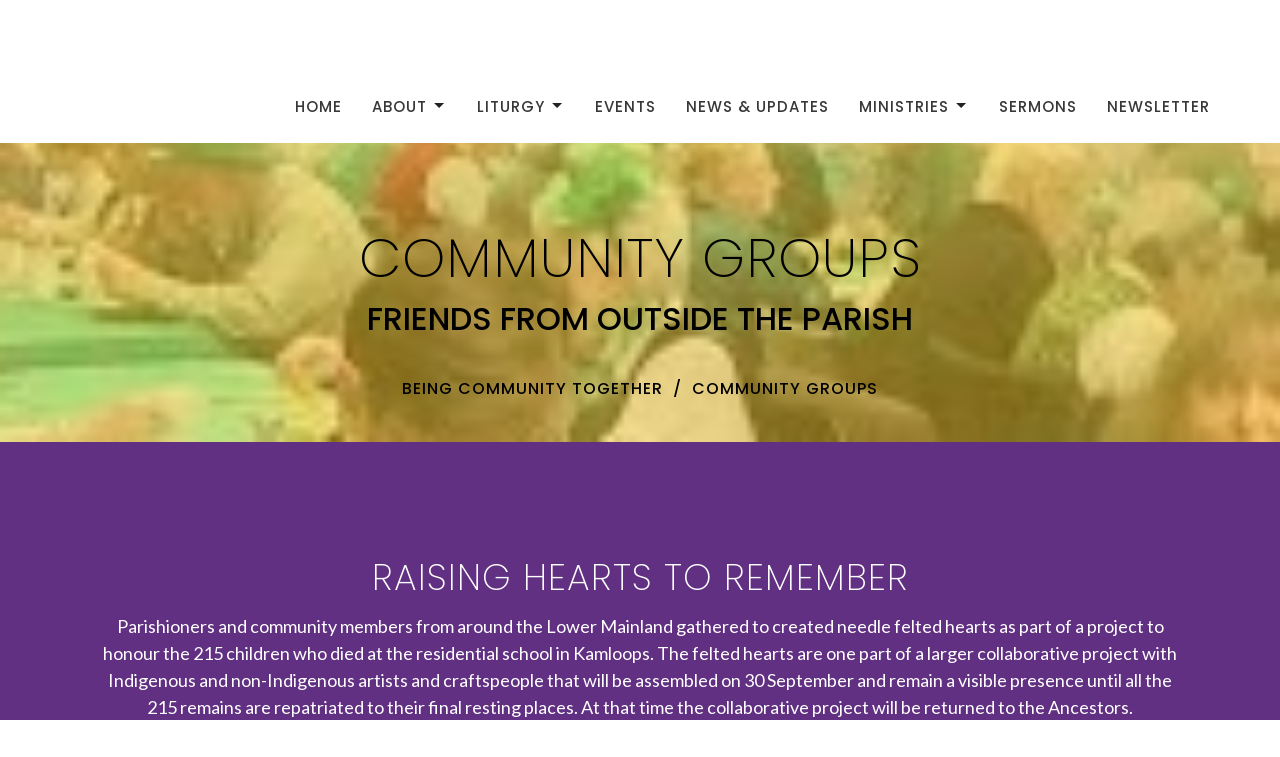

--- FILE ---
content_type: text/html; charset=utf-8
request_url: https://www.stjohnmr.com/being-community-together/community-groups
body_size: 33515
content:
<!DOCTYPE html>
<html lang="en">
  <head>
  <meta charset="UTF-8">
  <meta content="IE=edge,chrome=1" http-equiv="X-UA-Compatible"/>
  <meta content="width=device-width, initial-scale=1.0" name="viewport"/>
  <meta content="St. John the Divine" name="author"/>
  <title>
    Community Groups | Being Community Together | St. John the Divine
  </title>
  <meta content="Anglican, Episcopal, Maple Ridge, Anglican Diocese of New Westminster, Fraser Valley, BC, British Columbia, church, parish, historic, community, sermon, liturgy, Jesus" name="keywords" />
  
    <meta name="robots" content="index,follow" />
  
  
  <link href="https://dq5pwpg1q8ru0.cloudfront.net/2020/10/29/16/50/49/fc26a119-ff9c-437b-b7bb-8462ed793ab2/tithely.png" rel="shortcut icon" type="image/x-icon" />
  <meta name="csrf-param" content="authenticity_token" />
<meta name="csrf-token" content="BJgTmiit9JYUfRgCUCk5zkbyJxK4JC6bWxc2esrPWcZmjEH9Q4Dd2ZBcnZJ2FtKNsSwCQX5wc+nI6kHqCO+EpQ==" />

  <link rel="preconnect" href="https://fonts.gstatic.com/" crossorigin>
  <link rel="preload" href="/fonts/fontawesome/webfont.woff?v=3.2.1" as="font" type="font/woff" crossorigin>

  <link rel="stylesheet" media="all" href="/themes/stylesheet.css?timestamp=2025-12-29+06%3A26%3A53+-0800" />
  <link rel="stylesheet" media="print" href="https://dq5pwpg1q8ru0.cloudfront.net/assets/print-c1b49d74baf454d41a08041bb7881e34979fe0b297fba593578d70ec8cc515fd.css" />

	<link href="https://fonts.googleapis.com/css?family=Poppins:200,200i,500,500i|Lato:400,400i,700,700i&amp;display=swap" rel="stylesheet" type="text/css" async="async" />
  

  <script src="https://dq5pwpg1q8ru0.cloudfront.net/assets/application-baedfe927b756976bd996cb2c71963c5d82c94e444650affbb4162574b24b761.js"></script>
  <script src="https://dq5pwpg1q8ru0.cloudfront.net/packs/js/application-48235911dc1b5b550236.js"></script>
  <script src="https://cdnjs.cloudflare.com/ajax/libs/handlebars.js/4.7.7/handlebars.min.js" defer="defer"></script>


  <!--[if lt IE 9]>
  <script src="https://dq5pwpg1q8ru0.cloudfront.net/javascripts/html5shiv.js"></script>
  <script src="https://dq5pwpg1q8ru0.cloudfront.net/javascripts/respond.min.js"></script>
  <![endif]-->


      <script>
        var _gaq = _gaq || [];
        _gaq.push(['_setAccount', 'UA-169401400-1']);
        _gaq.push(['_trackPageview']);

          // rollup tracker
          _gaq.push(['rollupTracker._setAccount','UA-18858190-52']);
          _gaq.push(['rollupTracker._trackPageview']);

        (function() {
          var ga = document.createElement('script'); ga.type = 'text/javascript'; ga.async = true;
          ga.src = ('https:' == document.location.protocol ? 'https://ssl' : 'http://www') + '.google-analytics.com/ga.js';
          var s = document.getElementsByTagName('script')[0]; s.parentNode.insertBefore(ga, s);
        })();
      </script>


  


</head>

  <body class="body_community_groups body_program_1   Community Groups   relative d-flex flex-column">
      <div class="d-flex ">
        <div class="site-content-container">
    

  <div class="system">
  </div>

  <div id="top-menus-container">
    <div id="top-menus">
  <div id="alert-container">
  </div>


  <div class="js-menus pos pos-t-0 pos-l-0 w-100 z-index-1 js-main-menu-opaque  bg-none z-index-navbar">
    
    <div id="main-menu-container">
      
<nav id="main_menu" class="relative bg-default bg-none p-2 p-md-3">
  <div class="bg-default pos pos-cover js-main-menu-background-opacity" style="opacity:1.0;"></div>
  <div class="container d-md-flex flex-wrap ">
    <div class="relative d-flex d-md-block mr-md-3 flex-shrink-0">
      
      
      <a class="main-menu-logo main-menu-grenville-logo " href="/">
        <img alt="St. John the Divine" class="logo-size-default" src="https://dq5pwpg1q8ru0.cloudfront.net/2021/11/10/13/25/05/f6418038-8779-44d5-a881-13e647caaf75/2%20copy.png" />
</a>


        <button type="button" class="btn bg-none p-1 border-0 main-menu-hidden-md ml-auto collapsed pr-0" data-toggle="collapse" data-target="#main_menu_collapse" aria-expanded="false">
    <span class="sr-only">Toggle navigation</span>
    <span class="svg-link">
      <svg xmlns="http://www.w3.org/2000/svg" height="24" viewBox="0 0 24 24" width="24">
    <path d="M0 0h24v24H0z" fill="none"></path>
    <path d="M3 18h18v-2H3v2zm0-5h18v-2H3v2zm0-7v2h18V6H3z"></path>
</svg>
 Menu
    </span>
  </button>

    </div>

    <div class="collapse main-menu-collapse-md ml-auto text-center" id="main_menu_collapse">
      <ul class="main-menu-list main-menu-grenville-list align-items-md-center">
          
  <li class="menu-item ">
      <a class="menu-link " href="/">Home</a>
  </li>


          
   <!-- Hide if no submenus shown to user -->

    <li class="dropdown menu-item">
      <a href="#" class="menu-link svg-link" data-toggle="dropdown">
        About<svg xmlns="http://www.w3.org/2000/svg" height="20" viewBox="0 0 20 20" width="20" class="inline-svg">
    <path d="M7 7l5 5 5-5z"></path>
    <path d="M0 0h20v20H0z" fill="none"></path>
</svg>

      </a>
      <ul class="dropdown-menu  bg-default" role="menu">
          <li class="about_us_menu_item_1 dropdown-item">
              <a class="dropdown-link" href="https://www.stjohnmr.com/about">ABOUT US</a>
          </li>
          <li class="our_team_menu_item_1 dropdown-item">
              <a class="dropdown-link" href="https://www.stjohnmr.com/about/our-team">OUR TEAM</a>
          </li>
          <li class="i_m_new_menu_item_1 dropdown-item">
              <a class="dropdown-link" href="https://www.stjohnmr.com/about/im-new ">I&#39;M NEW</a>
          </li>
          <li class="our_beliefs_menu_item_1 dropdown-item">
              <a class="dropdown-link" href="https://www.stjohnmr.com/about/our-beliefs ">OUR BELIEFS</a>
          </li>
      </ul>
    </li>



          
   <!-- Hide if no submenus shown to user -->

    <li class="dropdown menu-item">
      <a href="#" class="menu-link svg-link" data-toggle="dropdown">
        Liturgy<svg xmlns="http://www.w3.org/2000/svg" height="20" viewBox="0 0 20 20" width="20" class="inline-svg">
    <path d="M7 7l5 5 5-5z"></path>
    <path d="M0 0h20v20H0z" fill="none"></path>
</svg>

      </a>
      <ul class="dropdown-menu  bg-default" role="menu">
          <li class="worship_schedule_menu_item_2 dropdown-item">
              <a class="dropdown-link" href="https://www.stjohnmr.com/pages/worship-schedule--10">Worship Schedule</a>
          </li>
      </ul>
    </li>



          
  <li class="menu-item ">
      <a class="menu-link " href="/events">Events</a>
  </li>


          
  <li class="menu-item ">
      <a class="menu-link " href="/news">News &amp; Updates</a>
  </li>


          
   <!-- Hide if no submenus shown to user -->

    <li class="dropdown menu-item">
      <a href="#" class="menu-link svg-link" data-toggle="dropdown">
        Ministries<svg xmlns="http://www.w3.org/2000/svg" height="20" viewBox="0 0 20 20" width="20" class="inline-svg">
    <path d="M7 7l5 5 5-5z"></path>
    <path d="M0 0h20v20H0z" fill="none"></path>
</svg>

      </a>
      <ul class="dropdown-menu  bg-default" role="menu">
          <li class="education_menu_item_5 dropdown-item">
              <a class="dropdown-link" href="https://www.stjohnmr.com/being-community-together/education">EDUCATION</a>
          </li>
          <li class="community_groups_menu_item_5 dropdown-item">
              <a class="dropdown-link" href="https://www.stjohnmr.com/being-community-together/community-groups ">COMMUNITY GROUPS</a>
          </li>
          <li class="social_connections_menu_item_5 dropdown-item">
              <a class="dropdown-link" href="https://www.stjohnmr.com/being-community-together/social-connections ">SOCIAL CONNECTIONS</a>
          </li>
      </ul>
    </li>



          
  <li class="menu-item ">
      <a class="menu-link " href="/media">Sermons</a>
  </li>


          
  <li class="menu-item ">
      <a class="menu-link " href="https://www.stjohnmr.com/blog ">Newsletter</a>
  </li>


      </ul>
    </div>
  </div>
</nav>

    </div>
  </div>
</div>

  </div>

  <div id="header-container" class="relative">
    <div id="header" class="header relative bg-cover bg-none w-100
            
            d-flex
            py-3 py-md-5
            logo-offset-default
            bg-primary"
     style="background-image:url(&#39;https://dq5pwpg1q8ru0.cloudfront.net/2020/10/29/16/51/52/274b4c81-6b8b-4cf9-b787-109759cab6df/stpatrick3.jpg&#39;); background-position: center; min-height: 0vh;">
  
  

<div id="page-header-overlay" class="bg-primary pos pos-cover" style="opacity:0.5;" data-header-opacity="0.5"></div>
    <div class="container relative d-flex flex-column mt-5">
      
      <div class="my-auto pt-5">
        <div class="text-center">
          <div class="relative d-inline-block break-word">
            <h1 class="header-heading ">
                Community Groups
            </h1>
          </div>
              <div class="header-subheading mx-auto mt-2 ">
                Friends from outside the parish
              </div>
        </div>
        
        <div class="text-center mt-3">
          

        </div>
      </div>

        <div class="text-center pt-3">
          <ol class="header-breadcrumb breadcrumb py-1 d-none d-sm-block">
      <li><a href="/collections/being-community-together">Being Community Together</a></li>
      <li class="active">Community Groups</li>
</ol>

        </div>
      
    </div>
  
  
  <!--<div class="pos pos-b-1 pos-l-1">
    <button class="js-play-video-button p-2 bg-none border-0 d-none" style="opacity: 0.5;">
    </button>
    <button class="js-pause-video-button p-2 bg-none border-0 d-none" style="opacity: 0.5;">
    </button>
    <div class="js-loading-video-button">
      <div class="d-flex p-2" style="opacity: 0.5;">
      </div>
    </div>
  </div>-->

</div>



  </div>

  <main role="main" class="content flex-grow-1  program_1 clearfix m-0 p-0">
    



  

<div>
    <div id="top-blocks-wrapper">
        <div id="block-304"
  class="relative block-wrapper  "
  data-block="304" data-order-path="/blocks/304/block_elements/order"
  data-user-order-path="/blocks/304/block_elements/order_users">
    <div class="js-block-container ">
      <div class="bg-secondary relative bg-none overflow-hidden js-block-background js-block-height" style="min-height: 45vh;">

          <!-- Background Videos -->
  <!-- Background Image -->
  <div class="bg-cover pos pos-0 js-block-background-photo " style=""></div>

<!-- Opacity Overlay -->
<div class="bg-secondary pos pos-cover js-block-background js-block-opacity" style="opacity: 1.0;" data-block-overlay></div>


          <div class="inner-block-wrapper">
            <div class="d-flex align-items-center py-sm-5 px-sm-5 js-block-adjust-padding py-md-10 px-md-10 js-block-height" style="min-height: 45vh;">
  <div class="container relative w-100">

    <div class="text-center mb-5 relative">
        <h2 class="">
          Raising Hearts to Remember
        </h2>
        <div class="body accent-color mb-4 text-default">
          <p>Parishioners and community members from around the Lower Mainland gathered to created needle felted hearts as part of a project to honour the 215 children who died at the residential school in Kamloops. The felted hearts are one part of a larger collaborative project with Indigenous and non-Indigenous artists and craftspeople that will be assembled on 30 September and remain a visible presence until all the 215 remains are repatriated to their final resting places. At that time the collaborative project will be returned to the Ancestors.</p>
<p>If you would like to be part of the next felting day on 28 August, simply reach out to the Parish office for more information.</p>
<p><a href="https://www.youtube.com/watch?v=fU6tihDWHhQ">Learn more about needle felting here.</a></p>
        </div>
    </div>

    <div class="m-auto" style="max-width:1000px;">
      <div class="letter-box mb-3">
        <div id="slider-block-304" class="slick-slider slider slick-slider-center w-100">
            <div class="slick-slide">
              <div class="d-flex align-items-center">
                <div class="m-auto">
                  <img alt="Slideshow image" loading="lazy" src="https://dq5pwpg1q8ru0.cloudfront.net/2021/07/25/14/41/53/4ce96fed-9c05-4a3d-b70a-05925a676996/IMG_4721.JPG" />
                </div>
              </div>
            </div>
            <div class="slick-slide">
              <div class="d-flex align-items-center">
                <div class="m-auto">
                  <img alt="Slideshow image" loading="lazy" src="https://dq5pwpg1q8ru0.cloudfront.net/2021/07/25/14/41/52/3a6334fd-c30e-4440-a256-98d13173bd26/IMG_4727.JPG" />
                </div>
              </div>
            </div>
            <div class="slick-slide">
              <div class="d-flex align-items-center">
                <div class="m-auto">
                  <img alt="Slideshow image" loading="lazy" src="https://dq5pwpg1q8ru0.cloudfront.net/2021/07/25/14/41/52/60a3c4d8-2a20-4e42-a8c3-e6c4e388c799/IMG_4734.JPG" />
                </div>
              </div>
            </div>
            <div class="slick-slide">
              <div class="d-flex align-items-center">
                <div class="m-auto">
                  <img alt="Slideshow image" loading="lazy" src="https://dq5pwpg1q8ru0.cloudfront.net/2021/07/25/14/41/53/2e02df34-ccbc-4f57-abca-838b3970e67c/IMG_4741.JPG" />
                </div>
              </div>
            </div>
            <div class="slick-slide">
              <div class="d-flex align-items-center">
                <div class="m-auto">
                  <img alt="Slideshow image" loading="lazy" src="https://dq5pwpg1q8ru0.cloudfront.net/2021/07/25/14/41/52/920acabd-a207-48c7-ab9c-3361a205943d/IMG_4757-%25281%2529.JPG" />
                </div>
              </div>
            </div>
            <div class="slick-slide">
              <div class="d-flex align-items-center">
                <div class="m-auto">
                  <img alt="Slideshow image" loading="lazy" src="https://dq5pwpg1q8ru0.cloudfront.net/2021/07/25/14/41/53/22175953-25e7-4966-9b2a-b62feaecc677/IMG_4738.JPG" />
                </div>
              </div>
            </div>
            <div class="slick-slide">
              <div class="d-flex align-items-center">
                <div class="m-auto">
                  <img alt="Slideshow image" loading="lazy" src="https://dq5pwpg1q8ru0.cloudfront.net/2021/07/25/14/41/52/45de91a0-985c-4c88-a1ce-1ed07ace55f5/IMG_4710.JPG" />
                </div>
              </div>
            </div>
            <div class="slick-slide">
              <div class="d-flex align-items-center">
                <div class="m-auto">
                  <img alt="Slideshow image" loading="lazy" src="https://dq5pwpg1q8ru0.cloudfront.net/2021/07/25/14/41/53/8f204107-d344-4aaa-8d99-43bb5e5deb60/hearts.jpg" />
                </div>
              </div>
            </div>
        </div>
      </div>
      <div id="slick-slider-nav-block-304" class="slick-slider-nav slick-slider mb-3">
          <div class="slick-slide mr-3">
            <div class="slick-slide-img-wrapper d-inline-block relative">
              <img alt="nav image" loading="lazy" src="https://dq5pwpg1q8ru0.cloudfront.net/2021/07/25/14/47/06/78458844-be15-49f3-9f51-c045c49ae40e/IMG_4721.JPG" />
            </div>
          </div>
          <div class="slick-slide mr-3">
            <div class="slick-slide-img-wrapper d-inline-block relative">
              <img alt="nav image" loading="lazy" src="https://dq5pwpg1q8ru0.cloudfront.net/2021/07/25/14/47/06/05666f9d-0db9-4844-a961-8578140352d4/IMG_4727.JPG" />
            </div>
          </div>
          <div class="slick-slide mr-3">
            <div class="slick-slide-img-wrapper d-inline-block relative">
              <img alt="nav image" loading="lazy" src="https://dq5pwpg1q8ru0.cloudfront.net/2021/07/25/14/47/06/543a0cc7-5fa6-4211-996f-b20325b27f68/IMG_4734.JPG" />
            </div>
          </div>
          <div class="slick-slide mr-3">
            <div class="slick-slide-img-wrapper d-inline-block relative">
              <img alt="nav image" loading="lazy" src="https://dq5pwpg1q8ru0.cloudfront.net/2021/07/25/14/47/07/71864219-3950-40c0-a195-d7aa21823195/IMG_4741.JPG" />
            </div>
          </div>
          <div class="slick-slide mr-3">
            <div class="slick-slide-img-wrapper d-inline-block relative">
              <img alt="nav image" loading="lazy" src="https://dq5pwpg1q8ru0.cloudfront.net/2021/07/25/14/47/07/09b03399-b726-4d4b-bcf3-e7d6542e72f9/IMG_4757-%25281%2529.JPG" />
            </div>
          </div>
          <div class="slick-slide mr-3">
            <div class="slick-slide-img-wrapper d-inline-block relative">
              <img alt="nav image" loading="lazy" src="https://dq5pwpg1q8ru0.cloudfront.net/2021/07/25/14/47/06/fdcf637d-f9d1-446a-a570-8710569ceaaa/IMG_4738.JPG" />
            </div>
          </div>
          <div class="slick-slide mr-3">
            <div class="slick-slide-img-wrapper d-inline-block relative">
              <img alt="nav image" loading="lazy" src="https://dq5pwpg1q8ru0.cloudfront.net/2021/07/25/14/47/06/debfd7e2-3cb9-48b8-9aae-90ab68b2f86b/IMG_4710.JPG" />
            </div>
          </div>
          <div class="slick-slide mr-3">
            <div class="slick-slide-img-wrapper d-inline-block relative">
              <img alt="nav image" loading="lazy" src="https://dq5pwpg1q8ru0.cloudfront.net/2021/07/25/14/47/06/0ac82482-72be-4a98-98f2-0c7ad8bac9d8/hearts.jpg" />
            </div>
          </div>
      </div>
    </div>
  </div>
</div>

          </div>
      </div>

    </div>
  </div>

    </div>

    <div id="page_content" class="relative my-5">
      <div class="container">
        

  <div class="program-page">
    <div class="row">
      <div class="col-md-4 sidebar" style="min-height: 0;">
          <div class="mb-3 text-center">
    <img alt="Slideshow image" style="max-height: 393px;" loading="lazy" src="https://dq5pwpg1q8ru0.cloudfront.net/2020/10/29/16/51/52/c1015991-8617-49c5-9747-6013a66c9f46/stpatrick2.jpg" />
  </div>


        
      </div>

      <div class="col-md-8" style="min-height: 0;">

          <div class='article mb-3'>
            <p><strong>We're proud to offer a place for several groups to gather in our spaces.</strong></p>
<p><span>Among our extended community you'll find...</span></p>
<p><span>&nbsp; &nbsp; &nbsp;Whonnock Weavers and Spinners Guild</span></p>
<p><span>&nbsp; &nbsp; &nbsp;Girl Guides - Embers, Brownies, Guides and Pathfinders</span></p>
<p><span>&nbsp; &nbsp; &nbsp;Ridge Meadows Hospital Foundation</span></p>
<p>&nbsp; &nbsp; &nbsp;Tai Chi Drop in With Joan - $2.00 per session</p>
<p>&nbsp; &nbsp; &nbsp;Federation of Canadian Arstists -&nbsp;<em>Fraser Valley Chapter</em></p>
<p>&nbsp; &nbsp; &nbsp;MRPM Art Studio Tour</p>
<p><span>There's room for you too! Contact us to learn how you can take advantage of our community spaces here.</span></p>
          </div>

        


        



      </div>
    </div>
  </div>

      </div>
    </div>

  <div id="bottom-blocks-wrapper">
      
  </div>
</div>

  
  


  </main>


  <div class="footer footer-sayward bg-none bg-dark">
  <div class="bg-footer pt-3" style=" min-height: 30vh;">
    <div class="bg-dark pos pos-cover" style="opacity:1.0;"></div>
    <div class="relative container">
      <div class="d-sm-flex row">
          <div class="col-sm-4 col-md-3 pr-5 text-center text-sm-left">
            
            
  <div class="mb-3 footer-text">
    <p>ACKNOWLEDGEMENT</p>
<p class="font-def-body1">St. John the Divine Anglican Church gratefully acknowledges the hospitality of the Katzie and Kwantlen First Nations that allow us to work and worship, learn and grow, on their unceded, traditional territory.</p>
  </div>

          </div>
        <div class="col-sm-8 col-md-9">
              <ul class="list-unstyled d-sm-flex flex-wrap footer-main-menu">
                
  
    <h2 class="d-none"></h2>
    
          <li class="menu-item list-mr-4 mb-sm-3">
      <a class="menu-link" href="/">Home</a>
  </li>

        
   <!-- Hide if no submenus shown to user -->

    <li class="dropdown menu-item list-mr-4 mb-sm-3">
      <a href="#" class="svg-link" data-toggle="dropdown">
        About<svg xmlns="http://www.w3.org/2000/svg" height="20" viewBox="0 0 20 20" width="20" class="inline-svg">
    <path d="M7 7l5 5 5-5z"></path>
    <path d="M0 0h20v20H0z" fill="none"></path>
</svg>

      </a>
      <ul class="dropdown-menu  bg-dark" role="menu">
          <li class="about_us_menu_item_1 dropdown-item">
              <a class="dropdown-link" href="https://www.stjohnmr.com/about">ABOUT US</a>
          </li>
          <li class="our_team_menu_item_1 dropdown-item">
              <a class="dropdown-link" href="https://www.stjohnmr.com/about/our-team">OUR TEAM</a>
          </li>
          <li class="i_m_new_menu_item_1 dropdown-item">
              <a class="dropdown-link" href="https://www.stjohnmr.com/about/im-new ">I&#39;M NEW</a>
          </li>
          <li class="our_beliefs_menu_item_1 dropdown-item">
              <a class="dropdown-link" href="https://www.stjohnmr.com/about/our-beliefs ">OUR BELIEFS</a>
          </li>
      </ul>
    </li>


        
   <!-- Hide if no submenus shown to user -->

    <li class="dropdown menu-item list-mr-4 mb-sm-3">
      <a href="#" class="svg-link" data-toggle="dropdown">
        Liturgy<svg xmlns="http://www.w3.org/2000/svg" height="20" viewBox="0 0 20 20" width="20" class="inline-svg">
    <path d="M7 7l5 5 5-5z"></path>
    <path d="M0 0h20v20H0z" fill="none"></path>
</svg>

      </a>
      <ul class="dropdown-menu  bg-dark" role="menu">
          <li class="worship_schedule_menu_item_2 dropdown-item">
              <a class="dropdown-link" href="https://www.stjohnmr.com/pages/worship-schedule--10">Worship Schedule</a>
          </li>
      </ul>
    </li>


          <li class="menu-item list-mr-4 mb-sm-3">
      <a class="menu-link" href="/events">Events</a>
  </li>

          <li class="menu-item list-mr-4 mb-sm-3">
      <a class="menu-link" href="/news">News &amp; Updates</a>
  </li>

        
   <!-- Hide if no submenus shown to user -->

    <li class="dropdown menu-item list-mr-4 mb-sm-3">
      <a href="#" class="svg-link" data-toggle="dropdown">
        Ministries<svg xmlns="http://www.w3.org/2000/svg" height="20" viewBox="0 0 20 20" width="20" class="inline-svg">
    <path d="M7 7l5 5 5-5z"></path>
    <path d="M0 0h20v20H0z" fill="none"></path>
</svg>

      </a>
      <ul class="dropdown-menu  bg-dark" role="menu">
          <li class="education_menu_item_5 dropdown-item">
              <a class="dropdown-link" href="https://www.stjohnmr.com/being-community-together/education">EDUCATION</a>
          </li>
          <li class="community_groups_menu_item_5 dropdown-item">
              <a class="dropdown-link" href="https://www.stjohnmr.com/being-community-together/community-groups ">COMMUNITY GROUPS</a>
          </li>
          <li class="social_connections_menu_item_5 dropdown-item">
              <a class="dropdown-link" href="https://www.stjohnmr.com/being-community-together/social-connections ">SOCIAL CONNECTIONS</a>
          </li>
      </ul>
    </li>


          <li class="menu-item list-mr-4 mb-sm-3">
      <a class="menu-link" href="/media">Sermons</a>
  </li>

          <li class="menu-item list-mr-4 mb-sm-3">
      <a class="menu-link" href="https://www.stjohnmr.com/blog ">Newsletter</a>
  </li>

    
  

                
  
    <h2 class="d-none"></h2>
    
    
  

              </ul>
              <hr class="footer-main-menu-hr">
          <div class="d-sm-flex row flex-wrap">
              

              
            
  <div class="col-sm-6 col-md-4 col-lg-3 mb-5">
    <ul class="list-unstyled mb-0 ">
        <li class="mb-2">
            <h2 class="footer-heading ">Location</h2>
          <div class="footer-text">
            21299 River Rd.
              <br/>
              Maple Ridge, BC
              <br/>
              V2X 2B1 
              <br/>
              <a target="_blank" href="https://www.google.ca/maps?q=St.%20John%20the%20Divine,%20,%20,%20,%20">View on Google Maps</a>
          </div>
        </li>
    </ul>
  </div>

            
  <div class="col-sm-6 col-md-4 col-lg-3 mb-5">
    <h2 class="footer-heading ">Office Hours</h2>
    <div class="footer-text mb-3">
      <p>Tuesday &amp; Friday 9am - 3pm
<br />(or by appointment)
<br />Closed on Statutory Holidays</p>
    </div>
  </div>

            
  <div class="col-sm-6 col-md-4 col-lg-3 mb-5">
    <h2 class="footer-heading ">Contact</h2>

    <ul class="list-unstyled footer-text ">
        <li class="mt-1 d-sm-flex">
          <span class="footer-item-label mr-1"> Phone: </span><a href="tel:1-604-463-5733">604-463-5733</a>
        </li>

        <li class="mt-1 d-sm-flex">
          
          <span class="footer-item-label mr-1"><span class="translation_missing" title="translation missing: en.ui.email">Email</span>: </span><a encode="javascript" class="truncate" href="mailto:stjmr@shaw.ca">stjmr@shaw.ca</a>
        </li>
    </ul>
  </div>

          </div>
            
        </div>
      </div>
      

  <div class="mb-3">
    <h2 class="footer-heading d-none">&nbsp;</h2>
    <ul class="list-unstyled d-flex mb-0 justify-content-center justify-content-sm-start">
      
  <li class="social-icon-list-item list-mr-3 rounded-sm overflow-hidden d-flex">
    <a class="svg-link social-icon-link" target="_blank" href="https://www.facebook.com/stjohnthedivinemr">
      <svg xmlns="http://www.w3.org/2000/svg" xmlns:xlink="http://www.w3.org/1999/xlink" x="0px" y="0px" width="24" height="24" viewBox="0 0 24 24" style="enable-background:new 0 0 24 24;" xml:space="preserve" class="social-icon-svg footer-social-icon"><title>Facebook Icon</title>
<path d="M24,0v24H0V0H24z M20,2.7h-3.3c-2.5,0-4.7,2.1-4.7,4.7v3.3H9.3v4H12V24h4v-9.3h4v-4h-4V8c0-0.8,0.5-1.3,1.3-1.3H20V2.7z"></path>
</svg>

</a>  </li>

    </ul>
  </div>

    </div>
  </div>
  <div class="py-3 bg-dark-tone ">
    <div class="container d-sm-flex align-items-center">
      <div class="small text-center text-sm-left mb-3 mb-sm-0">
&copy; 2025 St. John the Divine. All Rights Reserved.
| 
  <a class="" href="/login">Login</a>

</div>

  <a class="footer-saywarding d-flex align-items-center ml-auto justify-content-center" href="https://get.tithe.ly" target="_blank">
    powered by<svg xmlns="http://www.w3.org/2000/svg" width="80" height="81" viewBox="0 0 294 81" fill="none" class="ml-1">
<g clip-path="url(#clip0)">
<path d="M38.3656 40.6225C45.0944 37.8784 50.0899 31.9318 50.7101 24.956L50.7781 23.4143C50.7781 13.9488 45.9785 5.58065 38.5021 0C31.0257 5.58065 25.9532 13.9988 25.9532 23.4643L26.0212 25.0059C26.6414 31.9817 31.6368 37.8784 38.3656 40.6225Z" fill="white"></path>
<path d="M35.2308 51.6244C34.8587 50.1633 34.2655 48.8742 33.621 47.5402C32.1415 44.5 29.9902 41.85 27.3579 39.7899C23.4914 36.6973 18.4669 34.9805 13.5286 34.9805H0C0.0245386 36.6893 0 38.3986 0 40.1076C0.142852 43.1069 0.881191 46.0521 2.18755 48.7563C3.66709 51.7965 5.81833 54.4464 8.45064 56.5156C12.2576 59.5606 17.1295 61.4979 22.0243 61.4979H35.5127C35.5127 57.8118 35.6847 53.4062 35.2308 51.6244Z" fill="white"></path>
<path d="M42.5478 47.5402C41.9028 48.8742 41.309 50.1633 40.9365 51.6244C40.5802 53.0221 40.6093 56.0341 40.6384 59.047C40.6464 59.8751 40.6544 60.7032 40.6544 61.4979H40.6225V66.1851L40.0583 80.1165H42.5972C42.6269 79.6703 42.6567 79.2172 42.6868 78.759C42.9419 74.8726 43.2209 70.6234 43.7256 67.1399C44.2898 63.2458 48.5577 61.5647 51.6244 61.4979H54.1549C59.0542 61.4979 63.9305 59.5606 67.7409 56.5156C70.3755 54.4464 72.5287 51.7965 74.0096 48.7563C75.3171 46.0521 76.0561 43.1069 76.1991 40.1076C76.1991 39.5379 76.1964 38.9682 76.1937 38.3985C76.1882 37.2591 76.1827 36.1197 76.1991 34.9805H62.6583C57.7156 34.9805 52.6866 36.6973 48.8165 39.7899C46.1819 41.85 44.0287 44.5 42.5478 47.5402Z" fill="white"></path>
<path d="M204.136 62.5399C201.501 62.5399 199.085 62.5399 196.596 62.5399C196.596 58.7859 196.596 55.1055 196.596 51.4987C196.596 49.3641 196.596 47.2294 196.596 45.0948C196.523 41.8561 195.059 39.9423 192.351 39.2798C189.569 38.6173 186.494 39.7951 185.469 42.4449C184.518 44.9476 184.005 47.7447 183.859 50.3946C183.566 54.3694 183.786 58.3442 183.786 62.4662C181.297 62.4662 178.954 62.4662 176.465 62.4662C176.465 48.628 176.465 34.8633 176.465 20.9515C178.881 20.9515 181.224 20.9515 183.786 20.9515C183.786 26.1776 183.786 31.3302 183.786 37.0716C187.373 32.5079 191.765 31.6246 196.67 32.8759C200.842 33.9064 203.697 36.9244 203.99 41.1936C204.356 46.935 204.21 52.6764 204.283 58.4178C204.136 59.7428 204.136 61.0677 204.136 62.5399ZM225.585 32.6551C216.508 31.0357 209.187 36.0411 207.87 44.7268C206.479 54.0014 211.676 61.8774 220.095 62.9079C230.051 64.1592 235.687 58.8595 236.273 53.9277C235.175 53.6333 234.077 53.3389 232.979 53.0445C231.807 52.75 230.636 52.4556 229.538 52.2348C228.001 56.4304 223.975 57.0929 220.827 56.4304C218.411 55.9888 215.41 53.4861 215.41 49.7321C222.511 49.7321 229.684 49.7321 236.858 49.7321C238.396 41.488 233.418 34.0536 225.585 32.6551ZM222.584 38.1757C226.171 38.3229 228.66 40.6047 228.879 44.0643C224.487 44.0643 220.095 44.0643 215.556 44.0643C216.142 40.3839 218.997 38.0285 222.584 38.1757ZM119.586 62.5399C122.294 62.5399 124.857 62.5399 127.565 62.5399C127.565 51.1307 127.565 39.8687 127.565 28.3858C131.738 28.3858 135.764 28.3858 139.79 28.3858C139.79 25.9568 139.79 23.7486 139.79 21.4667C128.883 21.4667 118.049 21.4667 107.288 21.4667C107.288 23.8222 107.288 26.104 107.288 28.4595C111.387 28.4595 115.34 28.4595 119.586 28.4595C119.586 40.0159 119.586 51.2779 119.586 62.5399ZM263.944 35.1578C267.238 43.3282 270.459 51.4987 273.753 59.5955C274.266 60.8469 274.339 61.951 273.753 63.2759C272.436 66.5147 271.191 69.827 269.873 73.3602C272.07 73.3602 273.9 73.2866 275.803 73.3602C277.194 73.4338 277.779 72.9185 278.292 71.6672C282.977 59.4483 287.662 47.1558 292.42 34.9369C292.64 34.3481 292.859 33.6856 293.079 32.8759C290.956 32.8759 289.053 32.9495 287.15 32.8759C285.905 32.8023 285.246 33.1704 284.807 34.4953C282.977 39.427 281.074 44.2851 279.17 49.2168C278.877 49.9529 278.585 50.6154 278.219 51.6459C275.949 45.6101 273.9 39.9423 271.704 34.3481C271.484 33.8328 270.971 33.0231 270.532 33.0231C268.117 32.8759 265.701 32.9495 263.065 32.9495C263.431 33.8328 263.724 34.4953 263.944 35.1578ZM170.755 56.2832C167.608 57.0929 165.631 55.6943 165.338 52.4556C165.192 50.3946 165.265 48.3336 165.265 46.1989C165.265 43.9171 165.265 41.5616 165.265 39.1326C167.9 39.1326 170.243 39.1326 172.585 39.1326C172.585 36.998 172.585 35.0105 172.585 32.8023C170.097 32.8023 167.754 32.8023 165.265 32.8023C165.265 29.858 165.265 27.0609 165.265 24.2638C162.63 24.2638 160.287 24.2638 157.725 24.2638C157.725 27.1345 157.725 29.858 157.725 32.8759C155.968 32.8759 154.431 32.8759 152.82 32.8759C152.82 35.0842 152.82 36.998 152.82 39.2062C154.504 39.2062 156.115 39.2062 157.798 39.2062C157.798 40.1631 157.798 40.8992 157.798 41.6352C157.798 45.7573 157.725 49.8057 157.871 53.9277C158.018 57.9026 159.848 60.9205 163.728 62.3926C166.436 63.3495 169.218 63.3495 172 62.6135C172.439 62.5399 173.025 61.951 173.025 61.6566C172.951 59.7428 172.732 57.829 172.512 55.6943C171.707 55.9152 171.268 56.136 170.755 56.2832ZM253.695 62.5399C256.184 62.5399 258.527 62.5399 260.943 62.5399C260.943 48.628 260.943 34.7897 260.943 20.8779C258.454 20.8779 256.184 20.8779 253.695 20.8779C253.695 34.9369 253.695 48.7016 253.695 62.5399ZM142.865 62.5399C145.354 62.5399 147.696 62.5399 150.039 62.5399C150.039 52.6028 150.039 42.813 150.039 32.9495C147.623 32.9495 145.28 32.9495 142.865 32.9495C142.865 42.9602 142.865 52.75 142.865 62.5399ZM141.767 23.9694C141.84 26.6193 143.816 28.5331 146.452 28.5331C149.16 28.5331 151.137 26.6193 151.137 23.9694C151.21 21.2459 149.16 19.3321 146.378 19.3321C143.67 19.3321 141.693 21.3195 141.767 23.9694ZM248.425 58.4914C248.425 55.8415 246.448 53.9277 243.74 53.9277C241.031 53.9277 239.201 55.8415 239.201 58.565C239.201 61.2885 241.031 63.0551 243.813 63.0551C246.521 63.0551 248.425 61.2149 248.425 58.4914Z" fill="white"></path>
</g>
<defs>
<clipPath id="clip0">
<rect width="293.079" height="80.1165" fill="white"></rect>
</clipPath>
</defs>
</svg>

    <div class="sr-only">
      Website Developed by Tithely
    </div>
  </a>

    </div>
  </div>
</div>




  
    <div id="giving-widget-script">
        <script src="https://tithe.ly/widget/v3/give.js?3"></script>
  <script>var tw = create_tithely_widget();</script>

    </div>
  <![CDATA[[base64]--d92f94595e265d14f8518d2bf9a787a031123aab]]>

  <div id="pyv-pop-up-container">
    
  </div>
</div>

      </div>
    <!-- Modal -->
    <div class="modal fade my-5 system" id="form-modal" tabindex="-1" role="dialog" aria-labelledby="form-modal" data-backdrop="static">
      <div class="modal-dialog modal-lg" role="document">
        <div class="modal-content px-3 py-3">
        </div>
      </div>
    </div>
    <div id="vue-form-modal" class="system"></div>
    

  </body>
</html>
